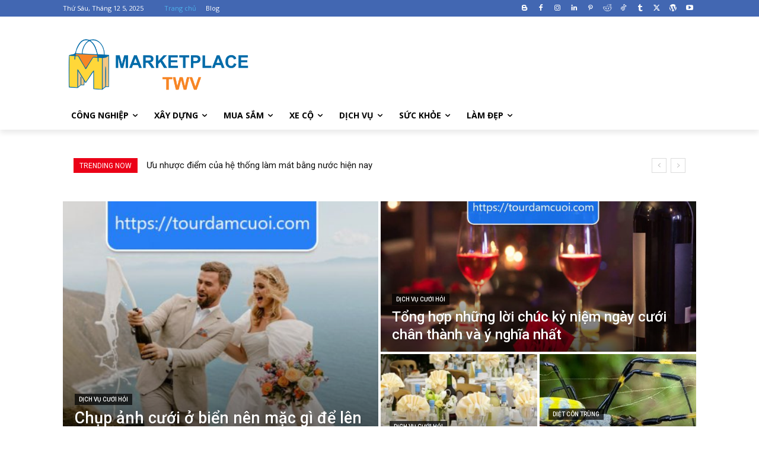

--- FILE ---
content_type: text/html; charset=utf-8
request_url: https://www.google.com/recaptcha/api2/aframe
body_size: 268
content:
<!DOCTYPE HTML><html><head><meta http-equiv="content-type" content="text/html; charset=UTF-8"></head><body><script nonce="QJPoVlRy0tXzh0LSd74pRA">/** Anti-fraud and anti-abuse applications only. See google.com/recaptcha */ try{var clients={'sodar':'https://pagead2.googlesyndication.com/pagead/sodar?'};window.addEventListener("message",function(a){try{if(a.source===window.parent){var b=JSON.parse(a.data);var c=clients[b['id']];if(c){var d=document.createElement('img');d.src=c+b['params']+'&rc='+(localStorage.getItem("rc::a")?sessionStorage.getItem("rc::b"):"");window.document.body.appendChild(d);sessionStorage.setItem("rc::e",parseInt(sessionStorage.getItem("rc::e")||0)+1);localStorage.setItem("rc::h",'1766907895385');}}}catch(b){}});window.parent.postMessage("_grecaptcha_ready", "*");}catch(b){}</script></body></html>

--- FILE ---
content_type: text/css
request_url: https://hb.wpmucdn.com/twvsg.wpmudev.host/5b3444c9-a9c2-4fe3-92fd-60a7be8e933a.css
body_size: -252
content:
/**handles:td-theme-child**/